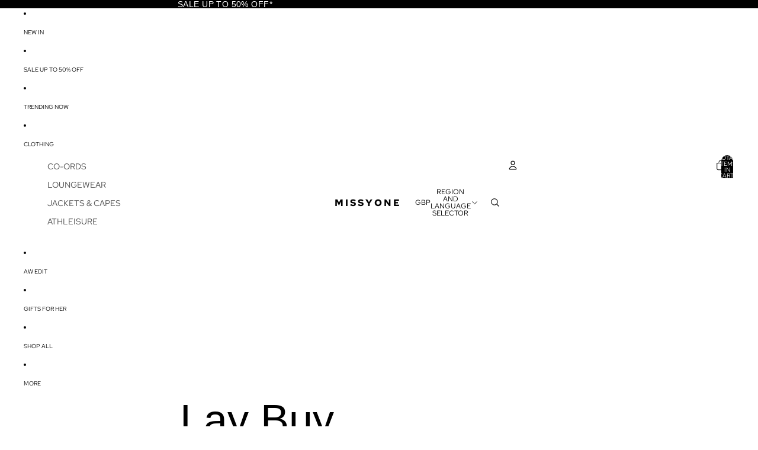

--- FILE ---
content_type: text/javascript
request_url: https://www.missyone.com/cdn/shop/t/26/assets/jumbo-text.js?v=77671465127380222161766693923
body_size: -111
content:
import{ResizeNotifier}from"@theme/critical";import{prefersReducedMotion}from"@theme/utilities";class JumboText extends HTMLElement{connectedCallback(){requestAnimationFrame(this.#handleResize),this.dataset.textEffect&&this.dataset.textEffect!=="none"&&!prefersReducedMotion()&&this.#setIntersectionObserver()}disconnectedCallback(){this.#resizeObserver.disconnect(),this.dataset.textEffect&&this.dataset.textEffect!=="none"&&!prefersReducedMotion()&&this.intersectionObserver?.disconnect()}#setIntersectionObserver(){this.intersectionObserver=new IntersectionObserver(entries=>{entries.forEach(entry=>{entry.isIntersecting?(this.classList.add("jumbo-text-visible"),this.dataset.animationRepeat==="false"&&this.intersectionObserver.unobserve(entry.target)):this.classList.remove("jumbo-text-visible")})},{threshold:.3}),this.intersectionObserver.observe(this)}#calculateOptimalFontSize=()=>{if(!this.textContent?.trim()||(this.classList.remove("ready"),this.offsetWidth<=0))return;this.#resizeObserver.disconnect(),this.style.fontSize="1px";const fontSize=findOptimalFontSize(this,this.offsetWidth);this.style.fontSize=`${fontSize}px`,this.#resizeObserver.observe(this),this.classList.add("ready")};#handleResize=()=>{this.#calculateOptimalFontSize();const bottom=this.getBoundingClientRect().bottom+window.scrollY,distanceFromBottom=document.documentElement.offsetHeight-bottom;this.dataset.capText=(distanceFromBottom<=100).toString()};#resizeObserver=new ResizeNotifier(this.#handleResize)}function checkTextOverflow(element,containerWidth,size){return element.style.fontSize=`${size}px`,element.scrollWidth>containerWidth}function findOptimalFontSize(element,containerWidth){let minSize=1,maxSize=500;const precision=.5,textLength=element.textContent?.length||0;let fontSize=Math.min(maxSize,Math.sqrt(containerWidth)*(15/Math.sqrt(Math.max(1,textLength))));checkTextOverflow(element,containerWidth,fontSize)?maxSize=fontSize:minSize=fontSize;let iterations=0;const MAX_ITERATIONS=30;for(;maxSize-minSize>precision&&iterations<MAX_ITERATIONS;)fontSize=(minSize+maxSize)/2,checkTextOverflow(element,containerWidth,fontSize)?maxSize=fontSize:minSize=fontSize,iterations++;return minSize*.99}customElements.get("jumbo-text")||customElements.define("jumbo-text",JumboText);
//# sourceMappingURL=/cdn/shop/t/26/assets/jumbo-text.js.map?v=77671465127380222161766693923
